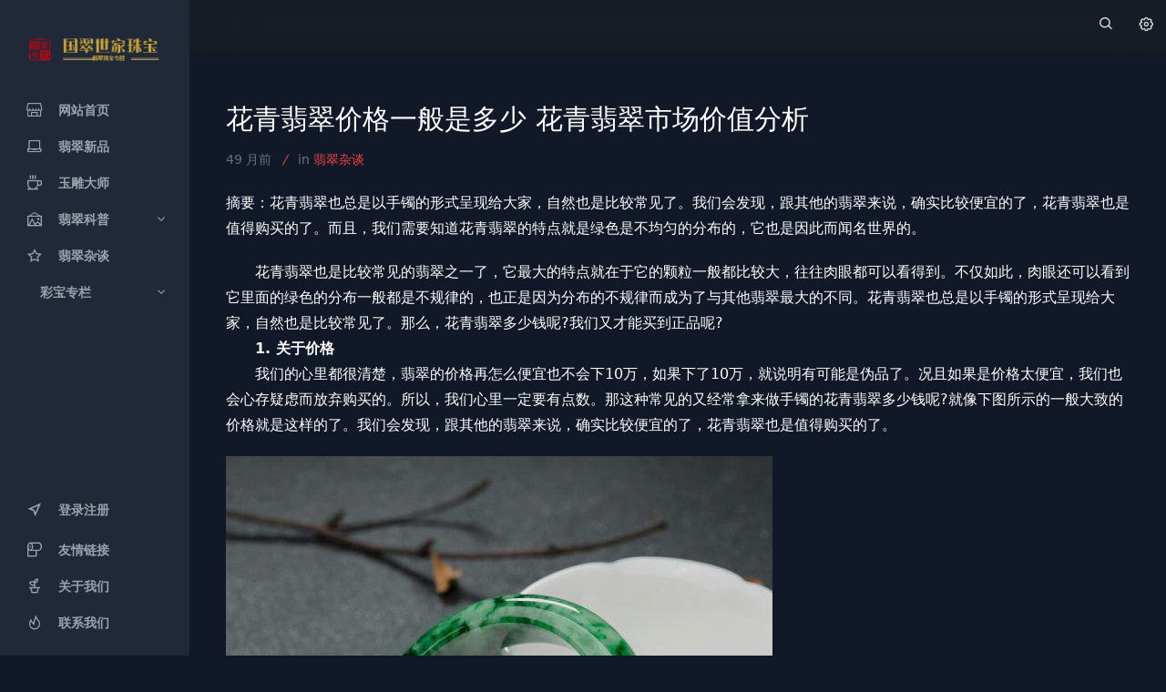

--- FILE ---
content_type: text/html; charset=UTF-8
request_url: https://www.yedooo.com/archives/16210/
body_size: 11140
content:
<!DOCTYPE html><html class="dark" x-data="data" lang="zh-CN"><head><meta charset="UTF-8" />
	<title>花青翡翠价格一般是多少  花青翡翠市场价值分析 - 翡翠源头,翡翠批发,中国翡翠网首选【翡翠商城】</title>
<meta name="viewport" content="width=device-width,user-scalable=no,viewport-fit=cover,initial-scale=1">
<link rel="dns-prefetch" href="//cdn.staticfile.org" />
<meta name="description" content="摘要：花青翡翠也总是以手镯的形式呈现给大家，自然也是比较常见了。我们会发现，跟其他的翡翠来说，确实比较便宜的了，花青翡翠也是值得购买的了。而且，我们需要知道花青翡翠的特点就是绿色是不均匀的分布的..." />
<meta name="keywords" content="" />    
<meta property="og:type" content="blog"/>
<meta property="og:image" content="https://www.yedooo.com/skycaiji/data/images/2021-12-21/65954f6864bbfee76a99cc0a1c85535b.jpg"/>
<meta property="og:release_date" content="2021年12月21日"/>
<meta property="og:title" content="花青翡翠价格一般是多少  花青翡翠市场价值分析"/>
<meta property="og:description" content="摘要：花青翡翠也总是以手镯的形式呈现给大家，自然也是比较常见了。我们会发现，跟其他的翡翠来说，确实比较便宜的了，花青翡翠也是值得购买的了。而且，我们需要知道花青翡翠的特点就是绿色是不均匀的分布的..." />
<meta property="og:author" content="sinner"/>
<meta name="apple-mobile-web-app-title" content="翡翠源头,翡翠批发,中国翡翠网首选【翡翠商城】">
<link rel="apple-touch-icon" href="/favicon.ico">
<link rel="icon" href="/favicon.ico">
<meta property="og:locale" content="zh_CN"/>

 <!-- Twitter Cards -->
 <meta name="twitter:card" content="summary_large_image" />

<link rel="stylesheet" href="https://www.yedooo.com/usr/themes/sinner/assets/css/tailwind.css?20220429" />
<link rel="stylesheet" href="https://www.yedooo.com/usr/themes/sinner/assets/css/fancybox.css" />
<link rel="stylesheet" href="https://www.yedooo.com/usr/themes/sinner/assets/css/iconfont.css">
<link rel="stylesheet" href="https://www.yedooo.com/usr/themes/sinner/style.css?20220517">
<link rel="pingback" href="https://www.yedooo.com/action/xmlrpc" />
<link rel="EditURI" type="application/rsd+xml" title="RSD" href="https://www.yedooo.com/action/xmlrpc?rsd" />
<link rel="wlwmanifest" type="application/wlwmanifest+xml" href="https://www.yedooo.com/action/xmlrpc?wlw" />
<link rel="alternate" type="application/rss+xml" title="花青翡翠价格一般是多少  花青翡翠市场价值分析 &raquo; 翡翠源头,翡翠批发,中国翡翠网首选【翡翠商城】 &raquo; RSS 2.0" href="https://www.yedooo.com/feed/archives/16210/" />
<link rel="alternate" type="application/rdf+xml" title="花青翡翠价格一般是多少  花青翡翠市场价值分析 &raquo; 翡翠源头,翡翠批发,中国翡翠网首选【翡翠商城】 &raquo; RSS 1.0" href="https://www.yedooo.com/feed/rss/archives/16210/" />
<link rel="alternate" type="application/atom+xml" title="花青翡翠价格一般是多少  花青翡翠市场价值分析 &raquo; 翡翠源头,翡翠批发,中国翡翠网首选【翡翠商城】 &raquo; ATOM 1.0" href="https://www.yedooo.com/feed/atom/archives/16210/" />
<script type="text/javascript">
(function () {
    var event = document.addEventListener ? {
        add: 'addEventListener',
        triggers: ['scroll', 'mousemove', 'keyup', 'touchstart'],
        load: 'DOMContentLoaded'
    } : {
        add: 'attachEvent',
        triggers: ['onfocus', 'onmousemove', 'onkeyup', 'ontouchstart'],
        load: 'onload'
    }, added = false;

    document[event.add](event.load, function () {
        var r = document.getElementById('respond-post-16210'),
            input = document.createElement('input');
        input.type = 'hidden';
        input.name = '_';
        input.value = (function () {
    var _NUshOQ9 = 'a9'//'cT4'
+//'RG'
'df'+''///*'P'*/'P'
+//'k'
'fd8'+'d2a'//'MIw'
+//'0'
'1'+//'hSE'
'6a'+'S9'//'S9'
+'Q'//'Q'
+//'v'
'3'+//'LT2'
'3'+'yO'//'yO'
+'4'//'B'
+''///*'wez'*/'wez'
+'d'//'X'
+//'wCN'
'ee'+//'L'
'e0'+//'y'
'20'+'4e6'//'b'
+//'c'
'59b'+//'Rf'
'0a8', _RalP = [[13,15],[13,14],[15,17]];
    
    for (var i = 0; i < _RalP.length; i ++) {
        _NUshOQ9 = _NUshOQ9.substring(0, _RalP[i][0]) + _NUshOQ9.substring(_RalP[i][1]);
    }

    return _NUshOQ9;
})();

        if (null != r) {
            var forms = r.getElementsByTagName('form');
            if (forms.length > 0) {
                function append() {
                    if (!added) {
                        forms[0].appendChild(input);
                        added = true;
                    }
                }
            
                for (var i = 0; i < event.triggers.length; i ++) {
                    var trigger = event.triggers[i];
                    document[event.add](trigger, append);
                    window[event.add](trigger, append);
                }
            }
        }
    });
})();
</script>
<link rel="amphtml" href="https://www.yedooo.com/amp/16210">
<link rel="miphtml" href="https://www.yedooo.com/mip/16210">
</head>
<body class="dark:bg-gray-900 maoboli">
    
<script type='text/javascript'>/* <![CDATA[ */
var globals = {"ajax_url":"https://www.yedooo.com/","post_id":"16210","post_url":"https://www.yedooo.com/archives/16210/","theme_url":"https://www.yedooo.com/usr/themes/sinner/","hljs":"off","lines":"off","copycode":"off","te":"1.1/17.10.30","version":"2.5.6","biaoqing":""};
var __ = {"load_more":"\u52a0\u8f7d\u66f4\u591a","reached_the_end":"- \u6ca1\u6709\u66f4\u591a\u5185\u5bb9 -","thank_you":"\u8c22\u8c22\u70b9\u8d5e","success":"\u64cd\u4f5c\u6210\u529f","cancelled":"\u53d6\u6d88\u70b9\u8d5e"};
/* ]]> */</script>
    
<div class="flex h-screen">
	<!-- Desktop sidebar -->
<aside class="aside flex flex-col h-full fixed left-0 z-40 w-52 overflow-y-auto dark:bg-gray-800 md:flex flex-shrink-0 transform -translate-x-full lg:-translate-x-0 "  :class="{ '-translate-x-full' : $store.switch.isSideMenuOpen }">
	<div class="flex flex-col w-full py-4 text-gray-500 dark:text-gray-400">
	    
<a href="https://www.yedooo.com/" rel="home" class="mx-3 mt-6 mb-2">

<img src="https://www.yedooo.com/sinnerimages/logo.png?20211030145237" class="mx-auto max-w-full dark:hidden" alt="翡翠源头,翡翠批发,中国翡翠网首选【翡翠商城】">
<img src="https://www.yedooo.com/sinnerimages/logo-dark.png?20211030145237" class="mx-auto max-w-full hidden dark:block" alt="翡翠源头,翡翠批发,中国翡翠网首选【翡翠商城】">

</a>

		<ul class="mt-6">
		

<li class="relative">

    <a class="inline-flex items-center w-full text-sm font-semibold transition-colors duration-150 dark:hover:text-gray-200 px-6 py-2.5 border-l-4 border-transparent" href="https://www.yedooo.com/"><span class="inline-flex items-center"><i class="text-xl sui-shangdian w-5"></i><span class="ml-4">网站首页</span></span></a></li>

<li class="relative"><a class="inline-flex items-center w-full text-sm font-semibold transition-colors duration-150 px-6 py-2.5 border-l-4 border-transparent hover:text-gray-800 dark:hover:text-gray-200" href="https://www.yedooo.com/category/fcjs"><span class="inline-flex items-center"><i class="text-xl sui-Laptop w-5"></i><span class="ml-4">翡翠新品</span></span></a></li>
<li class="relative"><a class="inline-flex items-center w-full text-sm font-semibold transition-colors duration-150 px-6 py-2.5 border-l-4 border-transparent hover:text-gray-800 dark:hover:text-gray-200" href="https://www.yedooo.com/category/zjjs"><span class="inline-flex items-center"><i class="text-xl sui-Coffeecupfood w-5"></i><span class="ml-4">玉雕大师</span></span></a></li>

<li class="relative"  x-data="{ category: false }">
    
				<button class="inline-flex items-center justify-between w-full text-sm font-semibold transition-colors duration-150 focus:outline-none px-6 py-2.5 border-l-4 border-transparent hover:text-gray-800 dark:hover:text-gray-200"
				 @click="category = !category">
					<span class="inline-flex items-center">
<i class="text-xl sui-Picture"></i>
						<span class="ml-4">
翡翠科普						</span>
					</span>
					<i class="text-l sui-forward-down">
					</i>
				</button>
				<div class="hidden" :class="{ 'hidden' :! category }">
					<ul class="p-2 mt-2 space-y-2 overflow-hidden text-sm font-medium text-gray-500 rounded-md shadow-inner bg-gray-50 dark:text-gray-400 dark:bg-gray-900"
					aria-label="submenu">
						<li class="ml-8 px-6 py-1 transition-colors duration-150 hover:text-gray-800 dark:hover:text-gray-200">
							<a class="block" href="https://www.yedooo.com/category/fcyy">
翡翠寓意							</a>
						</li>
						<li class="ml-8 px-6 py-1 transition-colors duration-150 hover:text-gray-800 dark:hover:text-gray-200">
							<a class="block" href="https://www.yedooo.com/category/fczs">
翡翠种水							</a>
						</li>
						<li class="ml-8 px-6 py-1 transition-colors duration-150 hover:text-gray-800 dark:hover:text-gray-200">
							<a class="block" href="https://www.yedooo.com/category/fcby">
翡翠保养							</a>
						</li>
						<li class="ml-8 px-6 py-1 transition-colors duration-150 hover:text-gray-800 dark:hover:text-gray-200">
							<a class="block" href="https://www.yedooo.com/category/fccjwt">
翡翠常见问题							</a>
						</li>
						<li class="ml-8 px-6 py-1 transition-colors duration-150 hover:text-gray-800 dark:hover:text-gray-200">
							<a class="block" href="https://www.yedooo.com/category/fcjd">
翡翠鉴定							</a>
						</li>
						<li class="ml-8 px-6 py-1 transition-colors duration-150 hover:text-gray-800 dark:hover:text-gray-200">
							<a class="block" href="https://www.yedooo.com/category/fcck">
翡翠场口							</a>
						</li>
						<li class="ml-8 px-6 py-1 transition-colors duration-150 hover:text-gray-800 dark:hover:text-gray-200">
							<a class="block" href="https://www.yedooo.com/category/fcys">
翡翠原石							</a>
						</li>
					</ul>
				</div>
			</li>

<li class="relative"><a class="inline-flex items-center w-full text-sm font-semibold transition-colors duration-150 px-6 py-2.5 border-l-4 border-transparent hover:text-gray-800 dark:hover:text-gray-200" href="https://www.yedooo.com/category/fczt"><span class="inline-flex items-center"><i class="text-xl sui-Star w-5"></i><span class="ml-4">翡翠杂谈</span></span></a></li>

<li class="relative"  x-data="{ category: false }">
    
				<button class="inline-flex items-center justify-between w-full text-sm font-semibold transition-colors duration-150 focus:outline-none px-6 py-2.5 border-l-4 border-transparent hover:text-gray-800 dark:hover:text-gray-200"
				 @click="category = !category">
					<span class="inline-flex items-center">
<i class="text-xl "></i>
						<span class="ml-4">
彩宝专栏						</span>
					</span>
					<i class="text-l sui-forward-down">
					</i>
				</button>
				<div class="hidden" :class="{ 'hidden' :! category }">
					<ul class="p-2 mt-2 space-y-2 overflow-hidden text-sm font-medium text-gray-500 rounded-md shadow-inner bg-gray-50 dark:text-gray-400 dark:bg-gray-900"
					aria-label="submenu">
						<li class="ml-8 px-6 py-1 transition-colors duration-150 hover:text-gray-800 dark:hover:text-gray-200">
							<a class="block" href="https://www.yedooo.com/category/cbxp">
彩宝新品							</a>
						</li>
						<li class="ml-8 px-6 py-1 transition-colors duration-150 hover:text-gray-800 dark:hover:text-gray-200">
							<a class="block" href="https://www.yedooo.com/category/cbkp">
彩宝科普							</a>
						</li>
					</ul>
				</div>
			</li>



		</ul>

	</div>
	
	
	
	
	
	
<div class="flex mt-auto py-4 text-gray-500 dark:text-gray-400">

<ul class="mt-6 w-full">
			

                        
<li class="relative px-6 py-2.5 border-l-4 border-transparent"><a class="inline-flex items-center w-full text-sm font-semibold transition-colors duration-150 hover:text-gray-800 dark:hover:text-gray-200" href="https://www.yedooo.com/admin/login.php" target="_blank"><span class="inline-flex items-center"><i class="text-xl sui-send w-5"></i><span class="ml-4">登录注册</span></span></a></li>

 
<li class="relative"><a class="inline-flex items-center w-full text-sm font-semibold transition-colors duration-150 px-6 py-2.5 border-l-4 border-transparent hover:text-gray-800 dark:hover:text-gray-200" href="https://www.yedooo.com/507" ><span class="inline-flex items-center"><i class="text-xl sui-shouzhi w-5"></i><span class="ml-4">友情链接</span></span></a></li>
 
<li class="relative"><a class="inline-flex items-center w-full text-sm font-semibold transition-colors duration-150 px-6 py-2.5 border-l-4 border-transparent hover:text-gray-800 dark:hover:text-gray-200" href="https://www.yedooo.com/8" ><span class="inline-flex items-center"><i class="text-xl sui-Plantherb w-5"></i><span class="ml-4">关于我们</span></span></a></li>
 
<li class="relative"><a class="inline-flex items-center w-full text-sm font-semibold transition-colors duration-150 px-6 py-2.5 border-l-4 border-transparent hover:text-gray-800 dark:hover:text-gray-200" href="https://www.yedooo.com/9" ><span class="inline-flex items-center"><i class="text-xl sui-Fire w-5"></i><span class="ml-4">联系我们</span></span></a></li>
 


		</ul>



</div>
</aside>

	<!-- Mobile sidebar -->

	<!-- Backdrop --><div class="fixed inset-0 z-50 flex items-end bg-black bg-opacity-50 sm:items-center sm:justify-center hidden" :class="{ 'hidden' : $store.switch.isSideMenuOpen }"  x-on:click="$store.switch.toggleSideMenu();"></div>
<div class="fixed inset-0 z-40 flex items-end bg-black bg-opacity-50 sm:items-center sm:justify-center hidden" :class="{ 'hidden' : $store.switch.isSearch }"></div>





<div class="flex flex-col flex-1 w-full lg:ml-52">
<main class="dark:bg-gray-900">

	<header id="main_header" class="z-30 py-4 bg-white border-b sticky top-0 dark:bg-gray-900 dark:border-gray-600">
	    <div class="container flex items-center justify-between h-full px-3 mx-auto text-gray-900 dark:text-gray-300">
	        <!-- Search input -->
	        <div class="flex justify-left flex-1 lg:mr-32">

<a href="https://www.yedooo.com/" rel="home" class="w-full lg:hidden">
<img src="https://www.yedooo.com/sinnerimages/logo.png?20211030145237" class="max-h-6 dark:hidden" alt="翡翠源头,翡翠批发,中国翡翠网首选【翡翠商城】">
<img src="https://www.yedooo.com/sinnerimages/logo-dark.png?20211030145237" class="max-h-6 hidden dark:block" alt="翡翠源头,翡翠批发,中国翡翠网首选【翡翠商城】">
<span> 联系我们：18529344777</span>
</a>


	            </div><ul class="flex items-center flex-shrink-0 space-x-6">
	         
	         <!-- Search input -->
	         <li class="flex"><button class="rounded-md focus:outline-none focus:shadow-outline-purple"  @click="$store.switch.toggleSearch()">
	             <i class="text-xl sui-search"></i></button></li>        
	         <!-- Profile menu -->
	         <li class="relative" @click.outside="closeProfileMenu"><button class="align-middle rounded-full focus:shadow-outline-purple focus:outline-none" @click="toggleProfileMenu" aria-haspopup="true">
	             <i class="sui-shezhi text-xl"></i>
	             </button><template x-if="isProfileMenuOpen">
	             <ul x-transition:leave="transition ease-in duration-150" x-transition:leave-start="opacity-100" x-transition:leave-end="opacity-0" class="absolute right-0 w-28 p-2 mt-2 space-y-2 text-gray-600 bg-white border border-gray-100 rounded-md shadow-md dark:border-gray-700 dark:text-gray-300 dark:bg-gray-700" aria-label="submenu">

	                 
	                 <li class="flex"><a class="inline-flex items-center w-full px-2 py-1 text-sm font-semibold transition-colors duration-150 hover:bg-slate-50 dark:hover:bg-slate-600/30" href="https://www.yedooo.com/admin/login.php" target="_blank"><svg class="w-5 h-5 mr-2" aria-hidden="true" fill="none" stroke-linecap="round" stroke-linejoin="round" stroke-width="2" viewBox="0 0 24 24" stroke="currentColor"><path d="M16 7a4 4 0 11-8 0 4 4 0 018 0zM12 14a7 7 0 00-7 7h14a7 7 0 00-7-7z"></path></svg><span>登录</span></a></li>
	                 
	                 </ul></template></li></ul>

	<!-- Mobile hamburger --><button class="px-1 ml-5 rounded-md lg:hidden focus:outline-none focus:shadow-outline-purple" @click="$store.switch.toggleSideMenu();" aria-label="Menu"><i class="sui-Structuresquarescontrol text-xl"></i></button>
	</div>
<div class="header__blur"></div>
</header>


<div class="container px-4 lg:px-10 2xl:px-14 mx-auto mt-6 xl:mt-10"><div class="max-w-screen-lg w-full mx-auto py-4 dark:text-white" x-data="{ likenum:'0',sharenum:'0',shang:'赏',}" x-init="fetch(globals.ajax_url+'?cid='+globals.post_id+'&info=1').then(response => response.json()).then(data=>{likenum=data.likenum;sharenum=data.sharenum;})">

<div class="mb-4">
<h1 class="text-3xl break-all">花青翡翠价格一般是多少  花青翡翠市场价值分析</h1>
</div>
    
    
<div class="text-sm mb-6 text-gray-500">
<time>49 月前</time>
<i class="text-red-500 mx-2">/</i>
in <span class="text-red-500"><a href="https://www.yedooo.com/category/fczt">翡翠杂谈</a></span>
									</div>
<div id="post" class="post-content fancycon">
<div contentScore="2962"><p>摘要：花青翡翠也总是以手镯的形式呈现给大家，自然也是比较常见了。我们会发现，跟其他的翡翠来说，确实比较便宜的了，花青翡翠也是值得购买的了。而且，我们需要知道花青翡翠的特点就是绿色是不均匀的分布的，它也是因此而闻名世界的。</p><p>　　花青翡翠也是比较常见的翡翠之一了，它最大的特点就在于它的颗粒一般都比较大，往往肉眼都可以看得到。不仅如此，肉眼还可以看到它里面的绿色的分布一般都是不规律的，也正是因为分布的不规律而成为了与其他翡翠最大的不同。花青翡翠也总是以手镯的形式呈现给大家，自然也是比较常见了。那么，花青翡翠多少钱呢?我们又才能买到正品呢?<br />　<strong>　1. 关于价格</strong><br />　　我们的心里都很清楚，翡翠的价格再怎么便宜也不会下10万，如果下了10万，就说明有可能是伪品了。况且如果是价格太便宜，我们也会心存疑虑而放弃购买的。所以，我们心里一定要有点数。那这种常见的又经常拿来做手镯的花青翡翠多少钱呢?就像下图所示的一般大致的价格就是这样的了。我们会发现，跟其他的翡翠来说，确实比较便宜的了，花青翡翠也是值得购买的了。</p><p><img title="花青翡翠价格一般是多少  花青翡翠市场价值分析" alt="花青翡翠价格一般是多少  花青翡翠市场价值分析" src="https://www.yedooo.com/skycaiji/data/images/2021-12-21/65954f6864bbfee76a99cc0a1c85535b.jpg" max-width="100%"></p><p><br />　<strong>　2.关于鉴定</strong><br />　　我们买翡翠的时候，自己也应该有点鉴定的手段，来减少自己买到伪品的概率。花青翡翠一般都不是透明的，一般透明的都是伪品。而且，我们需要知道花青翡翠的特点就是绿色是不均匀的分布的，它也是因此而闻名世界的。明白了它的基本特点了，我们就知道如果我们肉眼看上去它的绿色分布的非常均匀的，那也是伪品了。我们就可以明白，我们在鉴赏翡翠的时候，需要大致知道翡翠的基本特点是什么，这样的鉴定方法是可以应用到各个的翡翠中，这样至少我们不会被轻易的被人给蒙骗了。</p><p><img title="花青翡翠价格一般是多少  花青翡翠市场价值分析" alt="花青翡翠价格一般是多少  花青翡翠市场价值分析" src="https://www.yedooo.com/skycaiji/data/images/2021-12-21/7ccb39985e0ea10a4022ed42cfb9bfcc.jpg" max-width="100%"></p><p><br />　<strong>　2. 关于价值</strong><br />　　花青翡翠就像是我们东方女性，它是一种非常内敛醇雅的一种翡翠。戴上去非常的凉快。之所以把它比作我们东方的女性，就是因为我们东方女性的身上天生就有一种含蓄温婉的气质，看上去小家碧玉的，十分惹人怜爱。所以这种翡翠制成的手镯给心爱的女人戴着是最好的礼物。而且，花青翡翠的价值在众多的翡翠中有着相当高的价值，很多人都认为它极具投资和收藏的价值。<br />　　我相信，没有一个女孩会不想拥有这样一个颜色极佳，又能养人的花青翡翠。况且，如果是给爱人选择的话，就不要在乎花青翡翠多少钱，因为爱人的满意才是最重要的。</p><div><small>本站部分内容收集于互联网，如有侵犯您的权利请联系我们及时删除。</small></div></div>







<!-- 横幅广告 -->
<!-- 横幅广告 -->




</div>  
<div class="flex justify-center text-gray-700 mt-10 dark:text-gray-200">

 <button x-ref="like" @click="like($refs.like)" data-action="like" data-id="16210"  class="grid place-items-center btn-like mx-3 w-12 h-12 inline-block justify-center px-2 py-2 text-sm font-medium transition-colors duration-150 bg-gray-100 border border-transparent rounded-full dark:bg-gray-800 relative">
<i class="text-xl sui-Heart mx-auto block"></i>
        <span class="like-count z-10 bg-pink-500 rounded-full text-white text-xs px-2 py-px text-xs uppercase font-medium absolute -top-2 -right-2" x-text="likenum"></span>
    </button>

<button x-ref="share" @click="share()" class="grid place-items-center btn-share-toggler mx-3 w-12 h-12 inline-block justify-center px-2 py-2 text-sm font-medium transition-colors duration-150 bg-gray-100 border border-transparent rounded-full dark:bg-gray-800 relative">
<i class="text-xl sui-fenxinag mx-auto block"></i>
       <span class="share-count z-10 bg-green-500 rounded-full text-white text-xs px-2 py-px text-xs uppercase font-medium absolute -top-2 -right-2" x-text="sharenum"></span>
    </button>
    
    <button x-ref="reward" @click="reward($refs.reward)" data-title="扫码打赏" data-desc="微信扫码" data-desc2="支付宝扫码" data-wx="https://www.yedooo.com/sinnerimages/wx.png?20211030145237" data-tb="https://www.yedooo.com/sinnerimages/tb.png?20211030145237" class="grid place-items-center single-reward mx-3 w-12 h-12 inline-block justify-center px-2 py-2 text-sm font-medium transition-colors duration-150 bg-gray-100 border border-transparent rounded-full dark:bg-gray-800">
<span class="font-theme text-base" x-text="shang"></span></button>
</div> 


<template id="single-share-template">
    <div class="py-3 py-md-4">
        <div class="font-theme text-xl text-center mb-3">- SHARE THIS POST -</div>
        <div class="list-share text-center">
            <a href="//service.weibo.com/share/share.php?url=https://www.yedooo.com/archives/16210/&type=button&amp;language=zh_cn&amp;title=%E8%8A%B1%E9%9D%92%E7%BF%A1%E7%BF%A0%E4%BB%B7%E6%A0%BC%E4%B8%80%E8%88%AC%E6%98%AF%E5%A4%9A%E5%B0%91++%E8%8A%B1%E9%9D%92%E7%BF%A1%E7%BF%A0%E5%B8%82%E5%9C%BA%E4%BB%B7%E5%80%BC%E5%88%86%E6%9E%90&searchPic=true" target="_blank" class="inline-block rounded-full w-10 h-10 bg-red-500 text-white mx-1 my-2transition duration-200 transform hover:rotate-45"><span class="flex justify-center h-full"><i class="my-auto text-base sui-weibo"></i></span></a>
            <a href="javascript:" x-ref="wx" @click="popups($refs.wx)" data-title="微信扫一扫 点击右上角 ··· 按钮" data-desc="分享微信好友或朋友圈" class="weixin single-popup inline-block rounded-full w-10 h-10 bg-green-500 text-white mx-1 my-2transition duration-200 transform hover:rotate-45"><span class="flex justify-center h-full"><i class="my-auto text-base sui-weixin"></i></span></a>
            <a href="javascript:" x-ref="qq" @click="popups($refs.qq)" data-title="QQ扫一扫 点击右上角 ··· 按钮" data-desc="分享到QQ好友或QQ空间" class="qq inline-block rounded-full w-10 h-10 bg-blue-400 text-white mx-1 my-2transition duration-200 transform hover:rotate-45"><span class="flex justify-center h-full"><i class="my-auto sui-qq"></i></span></a>
            <a href="https://www.facebook.com/sharer.php?u=https://www.yedooo.com/archives/16210/" target="_blank" class="btn-facebook inline-block rounded-full w-10 h-10 bg-blue-800 text-white mx-1 my-2transition duration-200 transform hover:rotate-45"><span class="flex justify-center h-full"><i class="my-auto text-base sui-facebook"></i></span></a>
            <a href="https://twitter.com/intent/tweet?url=https://www.yedooo.com/archives/16210/" target="_blank" class="btn-ins inline-block rounded-full w-10 h-10 bg-pink-500 text-white mx-1 my-2transition duration-200 transform hover:rotate-45"><span class="flex justify-center h-full"><i class="my-auto text-base sui-twitter"></i></span></a>
        </div>
    </div>
</template> 




<div class="post-related border-hover mt-12">
<div class="h6 text-center mb-6"><span class="border-title border-red-600 px-3">猜你喜欢</span></div></div>

<div class="list">
<div class="grid grid-cols-2 sm:grid-cols-3 lg:grid-cols-6 gap-4">
                    
                
 




<div class="mb-4 md:md-5 transition-all duration-300 transform hover:-translate-y-1">
        <div class="media media-4x3">
        <a href="https://www.yedooo.com/archives/3677/" class="media-content rounded scrollLoading" data-xurl="https://www.yedooo.com/skycaiji/data/images/2021-10-27/117f4320138793c922523fe31ebef1db.png"></a>
    </div>
    <div class="text-gray-700 text-sm my-2 px-2 dark:text-white">
            <a href="https://www.yedooo.com/archives/3677/" class="line-2">欣赏这些高档翡翠胸针图片大全 穿搭佩戴都变的有质量了</a>
          </div></div>



<div class="mb-4 md:md-5 transition-all duration-300 transform hover:-translate-y-1">
        <div class="media media-4x3">
        <a href="https://www.yedooo.com/archives/13393/" class="media-content rounded scrollLoading" data-xurl="https://www.yedooo.com/skycaiji/data/images/2021-12-07/5a29899b1a3fe21a653b094c80a84867.png.jpeg"></a>
    </div>
    <div class="text-gray-700 text-sm my-2 px-2 dark:text-white">
            <a href="https://www.yedooo.com/archives/13393/" class="line-2">如何判断翡翠真假    选购翡翠需要注意的事项</a>
          </div></div>



<div class="mb-4 md:md-5 transition-all duration-300 transform hover:-translate-y-1">
        <div class="media media-4x3">
        <a href="https://www.yedooo.com/archives/15721/" class="media-content rounded scrollLoading" data-xurl="https://www.yedooo.com/skycaiji/data/images/2021-12-19/9554021cd3ad45c7302b19fb9e514096.png.jpeg"></a>
    </div>
    <div class="text-gray-700 text-sm my-2 px-2 dark:text-white">
            <a href="https://www.yedooo.com/archives/15721/" class="line-2">翡翠福瓜吊坠寓意主要是什么  翡翠福瓜吊坠价值</a>
          </div></div>



<div class="mb-4 md:md-5 transition-all duration-300 transform hover:-translate-y-1">
        <div class="media media-4x3">
        <a href="https://www.yedooo.com/archives/1910/" class="media-content rounded scrollLoading" data-xurl="https://www.yedooo.com/skycaiji/data/images/2021-10-13/9527467c882dcbe4bb38818ee64300ac.png"></a>
    </div>
    <div class="text-gray-700 text-sm my-2 px-2 dark:text-white">
            <a href="https://www.yedooo.com/archives/1910/" class="line-2">翡翠a货玉扣大概多少钱？如何的翡翠玉扣值得购买?</a>
          </div></div>



<div class="mb-4 md:md-5 transition-all duration-300 transform hover:-translate-y-1">
        <div class="media media-4x3">
        <a href="https://www.yedooo.com/archives/13609/" class="media-content rounded scrollLoading" data-xurl="https://www.yedooo.com/skycaiji/data/images/2021-12-08/de1fb5db4280e2d1580f722b6a3da458.png.jpeg"></a>
    </div>
    <div class="text-gray-700 text-sm my-2 px-2 dark:text-white">
            <a href="https://www.yedooo.com/archives/13609/" class="line-2">翡翠珠链颗数要戴多少颗比较好   翡翠珠链的寓意</a>
          </div></div>



<div class="mb-4 md:md-5 transition-all duration-300 transform hover:-translate-y-1">
        <div class="media media-4x3">
        <a href="https://www.yedooo.com/archives/6058/" class="media-content rounded scrollLoading" data-xurl="https://www.yedooo.com/skycaiji/data/images/2021-11-01/e3d0afb7543748d4ab65785a5ae9031d.jpg"></a>
    </div>
    <div class="text-gray-700 text-sm my-2 px-2 dark:text-white">
            <a href="https://www.yedooo.com/archives/6058/" class="line-2">如何鉴定翡翠的真假 鉴别翡翠的真伪有哪些标准</a>
          </div></div>
</div>
</div>






<div id="comments" class="post-comment border-hover mt-12">
<div class="h6 text-center mb-6">
			<span class="border-title border-red-600 px-3">
				<span>评论</span> <small class="font-theme text-sm mx-1">(0)</small>			</span>
		</div>
 
 <div id="respond-post-16210" class="comment-respond"  data-no-instant>










<form method="post" action="https://www.yedooo.com/archives/16210/comment" id="commentform" class="comment-form">
<div class="flex text-sm">
<div class="flex-initial hidden mr-3 md:block">

<img src="https://www.yedooo.com/usr/themes/sinner/images/tx.png" class="w-12 rounded-full" id="pltx"></div>



<div class="flex-initial w-full">
<div class="comment-form-body flex align-items-center rounded relative dark:bg-gray-700">

<textarea id="comment" name="text" class="form-control OwO-textarea flex-1 w-full text-sm text-black bg-transparent dark:text-gray-300 dark:border-gray-600" rows="3" placeholder="说点什么吧" required></textarea>

    
<div class="form-submit comment-form-action flex flex-none justify-center px-2.5">
<button name="submit" type="submit" id="submit" class="grid place-items-center h-9 w-9 rounded-full m-auto py-2 text-xl text-white bg-red-500 border border-transparent transition duration-300 transform hover:rotate-45 focus:outline-none" value="发布评论"><i class="sui-send"></i></button>
</div>

</div>
<div class="comment-form-info mt-3">
<div class="grid grid-cols-1 md:grid-cols-3 gap-4">
<div>
<input class="form-control w-full text-sm text-black comment-form-body dark:text-gray-300 dark:border-gray-600 dark:bg-gray-700" id="mail" placeholder="Email" name="mail" type="email" value=""></div>
<div>
<input class="form-control w-full text-sm text-black comment-form-body dark:text-gray-300 dark:border-gray-600 dark:bg-gray-700" id="author" placeholder="昵称" name="author" type="text" value="" required>
</div>
<div>
<input class="form-control w-full text-sm text-black comment-form-body dark:text-gray-300 dark:border-gray-600 dark:bg-gray-700" id="url" placeholder="站点" name="url" type="url" value="">
</div>
</div>
</div>     
 
<div class="flex items-center mt-1 text-gray-600 dark:text-gray-400">
    <label class="inline-flex items-center">
 <a href="javascript: void(0);" class="OwO-logo mr-3" rel="external nofollow" data-no-instant><small class="text-xs">Σ(ﾟдﾟ;)</small></a>                  </label>



         

      
     
        
</div>   
<div class="OwO mt-2"></div>     
    
    
    
    
    
    
    
    
</div></div>
</form>
</div>













</div>

<script type="text/javascript">
function showhidediv(id){var sbtitle=document.getElementById(id);if(sbtitle){if(sbtitle.style.display=='flex'){sbtitle.style.display='none';}else{sbtitle.style.display='flex';}}}
(function(){window.TypechoComment={dom:function(id){return document.getElementById(id)},pom:function(id){return document.getElementsByClassName(id)[0]},iom:function(id,dis){var alist=document.getElementsByClassName(id);if(alist){for(var idx=0;idx<alist.length;idx++){var mya=alist[idx];mya.style.display=dis}}},create:function(tag,attr){var el=document.createElement(tag);for(var key in attr){el.setAttribute(key,attr[key])}return el},reply:function(cid,coid){var comment=this.dom(cid),parent=comment.parentNode,response=this.dom("respond-post-16210"),input=this.dom("comment-parent"),form="form"==response.tagName?response:response.getElementsByTagName("form")[0],textarea=response.getElementsByTagName("textarea")[0];if(null==input){input=this.create("input",{"type":"hidden","name":"parent","id":"comment-parent"});form.appendChild(input)}input.setAttribute("value",coid);if(null==this.dom("comment-form-place-holder")){var holder=this.create("div",{"id":"comment-form-place-holder"});response.parentNode.insertBefore(holder,response)}comment.appendChild(response);this.iom("comment-reply","");this.pom("cp-"+cid).style.display="none";this.iom("cancel-comment-reply","none");this.pom("cl-"+cid).style.display="";if(null!=textarea&&"text"==textarea.name){textarea.focus()}return false},cancelReply:function(){var response=this.dom("respond-post-16210"),holder=this.dom("comment-form-place-holder"),input=this.dom("comment-parent");if(null!=input){input.parentNode.removeChild(input)}if(null==holder){return true}this.iom("comment-reply","");this.iom("cancel-comment-reply","none");holder.parentNode.insertBefore(response,holder);return false}}})();
</script>

</div>




<footer class="py-6 text-center md:py-12"><div class="footer"><span class="text-sm text-gray-600 dark:text-gray-400">Copyright © 2026 <a href="http://beian.miit.gov.cn/">粤ICP备2021114042号</a>  Theme By <a href="/9" target="_blank" class="hover:text-red-500">国翠世家翡翠</a> Time: 11.319 s</span></div></footer>
</div>
</main>
</div>




<div id="widget-to-top" class="fixed transform transition ease-out duration-150 bottom-6 right-4 md:bottom-8 md:right-8 scale-0">
<button class="h-10 w-10 rounded-full m-auto py-2 text-sm font-medium text-white bg-indigo-500 border border-transparent focus:outline-none duration-300 transform hover:bg-indigo-700" @click="top"><i class="text-md iconfont sui-go"></i></button>
</div>



<div class="fixed top-0 w-full min-h-1/3 z-50 bg-white py-20 dark:bg-gray-800 dark:text-gray-200 transition duration-300 transform -translate-y-full"  :class="{ '-translate-y-full' : $store.switch.isSearch }">
	<div class="absolute bottom-0 right-1/2 transform translate-y-full translate-x-1/2 md:translate-y-0 md:translate-x-0 md:top-5 md:right-5 hidden"  :class="{ 'hidden' : $store.switch.isSearch }">
		<button class="transform duration-300 translate-y-1/4 search-close bg-red-500 rounded-full w-8 h-8 b-0 md:translate-y-0 focus:outline-none hover:rotate-12 hover:bg-gray-700"  @click="$store.switch.toggleSearch();$store.switch.searchtext='';"><span><i class="text-white text-lg sui-cha"></i></span></button>
	</div>
	<div class="mx-auto container max-w-full sm:max-w-screen-sm md:max-w-screen-md lg:max-w-screen-lg px-4">
		<div class="text-xl mb-4">搜索<a id="searchurl" class="text-xs text-pink-500 mt-3 ml-2 hidden" :href="'https://www.yedooo.com/?ss='+$store.switch.searchtext+'&type='+$store.switch.searchtype" x-text="$store.switch.searchtext" x-effect="if($store.switch.searchtext=='fuck'){var audio = new Audio('https://www.yedooo.com/usr/themes/sinner/assets/audio/'+$store.switch.searchtext+'.mp3');audio.volume = 0.7;audio.play();}"></a></div>
		<form id="search" class="search-form" method="post" role="search" action="https://www.yedooo.com/">
			<div class="flex space-x-4">
<div class="flex-none flex relative comment-form-body dark:bg-gray-700">
<select id="search-type" name="type" class="form-control bg-transparent border-0 focus:outline-none dark:focus:placeholder-gray-600 dark:focus:bg-gray-700 z-10 pr-8" x-model="$store.switch.searchtype">
<option value=" ">所有</option>
<option value="post">博文/教程/资讯</option>
<option value="software">软件/主题/插件</option>
<option value="link">网站地址</option>
<option value="mphoto">手机壁纸</option>
<option value="pcphoto">电脑壁纸</option>
</select>
<div class="absolute right-0 inset-y-0 flex px-2 text-gray-500 text-l">
<i class="sui-forward-down my-auto"></i></div>
				</div>


<div class="flex relative flex-1 flex-col">
				<div class="relative flex comment-form-body dark:bg-gray-700">
				    
					<input type="text" class="form-control border-0 flex-1 bg-transparent focus:outline-none dark:focus:placeholder-gray-600 dark:focus:bg-gray-700" placeholder="" value="" name="ss" x-model="$store.switch.searchtext">
					<button type="submit" class="flex-none border-0 py-2 px-4 text-gray-600 hover:text-red-500 dark:text-gray-200 focus:outline-none">
						<i class="text-xl sui-search"></i>
					</button>
				</div>
  </div>


			</div>
		</form>
			</div>
</div>



</div>

<script src="https://www.yedooo.com/usr/themes/sinner/assets/js/alpine.min.js?396" data-no-instant="" defer></script>
<script src="https://www.yedooo.com/usr/themes/sinner/assets/js/SmoothScroll.min.js"></script>


<script src="https://www.yedooo.com/usr/themes/sinner/assets/js/fancybox.umd.js?4026"></script>
<script src="https://www.yedooo.com/usr/themes/sinner/assets/js/jr-qrcode.min.js"></script>

<script src="https://www.yedooo.com/usr/themes/sinner/assets/OwO.min.js?2022022337"></script>

<script src="https://www.yedooo.com/usr/themes/sinner/sinner.js?202205"></script>


<script src="https://www.yedooo.com/usr/themes/sinner/assets/js/instantclick.min.js?v=3.1.0"></script><script data-no-instant>
InstantClick.on('change', function(isInitialLoad) {
 if (isInitialLoad === false) {
Alpine.store('switch').isSideMenuOpen=true;
    if (typeof MathJax !== 'undefined'){ MathJax.Hub.Queue(["Typeset",MathJax.Hub]);}
    if (typeof prettyPrint !== 'undefined'){prettyPrint();}
    if (typeof _hmt !== 'undefined'){_hmt.push(['_trackPageview', location.pathname + location.search]);}  
    if (typeof ga !== 'undefined'){ga('send', 'pageview', location.pathname + location.search);}
      }
});
InstantClick.init('mousedown');
</script>


</body>
</html>